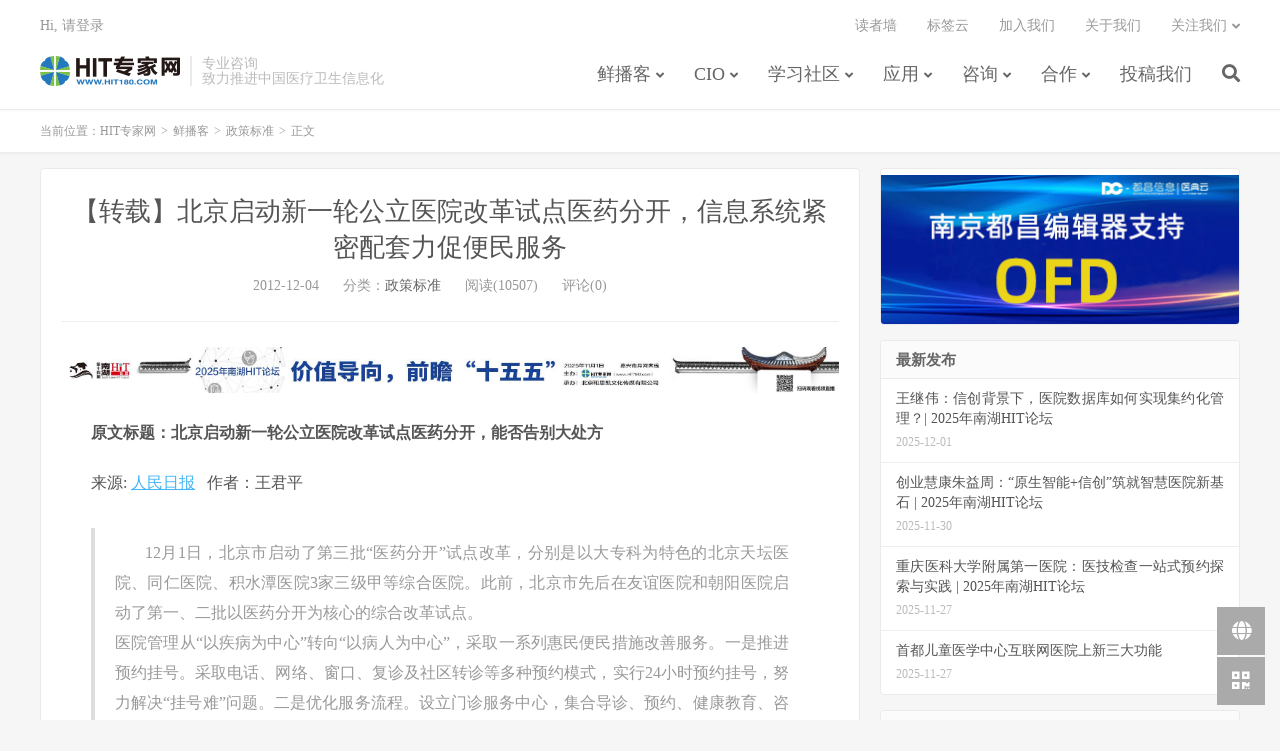

--- FILE ---
content_type: text/html; charset=UTF-8
request_url: https://www.hit180.com/3816.html
body_size: 16822
content:
<!DOCTYPE HTML>
<html>
<head>
<meta charset="UTF-8">
<link rel="dns-prefetch" href="//apps.bdimg.com">
<meta http-equiv="X-UA-Compatible" content="IE=11,IE=10,IE=9,IE=8">
<meta name="viewport" content="width=device-width, initial-scale=1.0, user-scalable=0, minimum-scale=1.0, maximum-scale=1.0">
<meta name="apple-mobile-web-app-title" content="HIT专家网">
<meta http-equiv="Cache-Control" content="no-siteapp">
<title>【转载】北京启动新一轮公立医院改革试点医药分开，信息系统紧密配套力促便民服务-HIT专家网</title>
<meta name='robots' content='max-image-preview:large' />
<link rel='dns-prefetch' href='//s.w.org' />
<link rel='stylesheet' id='wp-block-library-css'  href='https://www.hit180.com/wp-includes/css/dist/block-library/style.min.css?ver=5.9.12' type='text/css' media='all' />
<style id='global-styles-inline-css' type='text/css'>
body{--wp--preset--color--black: #000000;--wp--preset--color--cyan-bluish-gray: #abb8c3;--wp--preset--color--white: #ffffff;--wp--preset--color--pale-pink: #f78da7;--wp--preset--color--vivid-red: #cf2e2e;--wp--preset--color--luminous-vivid-orange: #ff6900;--wp--preset--color--luminous-vivid-amber: #fcb900;--wp--preset--color--light-green-cyan: #7bdcb5;--wp--preset--color--vivid-green-cyan: #00d084;--wp--preset--color--pale-cyan-blue: #8ed1fc;--wp--preset--color--vivid-cyan-blue: #0693e3;--wp--preset--color--vivid-purple: #9b51e0;--wp--preset--gradient--vivid-cyan-blue-to-vivid-purple: linear-gradient(135deg,rgba(6,147,227,1) 0%,rgb(155,81,224) 100%);--wp--preset--gradient--light-green-cyan-to-vivid-green-cyan: linear-gradient(135deg,rgb(122,220,180) 0%,rgb(0,208,130) 100%);--wp--preset--gradient--luminous-vivid-amber-to-luminous-vivid-orange: linear-gradient(135deg,rgba(252,185,0,1) 0%,rgba(255,105,0,1) 100%);--wp--preset--gradient--luminous-vivid-orange-to-vivid-red: linear-gradient(135deg,rgba(255,105,0,1) 0%,rgb(207,46,46) 100%);--wp--preset--gradient--very-light-gray-to-cyan-bluish-gray: linear-gradient(135deg,rgb(238,238,238) 0%,rgb(169,184,195) 100%);--wp--preset--gradient--cool-to-warm-spectrum: linear-gradient(135deg,rgb(74,234,220) 0%,rgb(151,120,209) 20%,rgb(207,42,186) 40%,rgb(238,44,130) 60%,rgb(251,105,98) 80%,rgb(254,248,76) 100%);--wp--preset--gradient--blush-light-purple: linear-gradient(135deg,rgb(255,206,236) 0%,rgb(152,150,240) 100%);--wp--preset--gradient--blush-bordeaux: linear-gradient(135deg,rgb(254,205,165) 0%,rgb(254,45,45) 50%,rgb(107,0,62) 100%);--wp--preset--gradient--luminous-dusk: linear-gradient(135deg,rgb(255,203,112) 0%,rgb(199,81,192) 50%,rgb(65,88,208) 100%);--wp--preset--gradient--pale-ocean: linear-gradient(135deg,rgb(255,245,203) 0%,rgb(182,227,212) 50%,rgb(51,167,181) 100%);--wp--preset--gradient--electric-grass: linear-gradient(135deg,rgb(202,248,128) 0%,rgb(113,206,126) 100%);--wp--preset--gradient--midnight: linear-gradient(135deg,rgb(2,3,129) 0%,rgb(40,116,252) 100%);--wp--preset--duotone--dark-grayscale: url('#wp-duotone-dark-grayscale');--wp--preset--duotone--grayscale: url('#wp-duotone-grayscale');--wp--preset--duotone--purple-yellow: url('#wp-duotone-purple-yellow');--wp--preset--duotone--blue-red: url('#wp-duotone-blue-red');--wp--preset--duotone--midnight: url('#wp-duotone-midnight');--wp--preset--duotone--magenta-yellow: url('#wp-duotone-magenta-yellow');--wp--preset--duotone--purple-green: url('#wp-duotone-purple-green');--wp--preset--duotone--blue-orange: url('#wp-duotone-blue-orange');--wp--preset--font-size--small: 13px;--wp--preset--font-size--medium: 20px;--wp--preset--font-size--large: 36px;--wp--preset--font-size--x-large: 42px;}.has-black-color{color: var(--wp--preset--color--black) !important;}.has-cyan-bluish-gray-color{color: var(--wp--preset--color--cyan-bluish-gray) !important;}.has-white-color{color: var(--wp--preset--color--white) !important;}.has-pale-pink-color{color: var(--wp--preset--color--pale-pink) !important;}.has-vivid-red-color{color: var(--wp--preset--color--vivid-red) !important;}.has-luminous-vivid-orange-color{color: var(--wp--preset--color--luminous-vivid-orange) !important;}.has-luminous-vivid-amber-color{color: var(--wp--preset--color--luminous-vivid-amber) !important;}.has-light-green-cyan-color{color: var(--wp--preset--color--light-green-cyan) !important;}.has-vivid-green-cyan-color{color: var(--wp--preset--color--vivid-green-cyan) !important;}.has-pale-cyan-blue-color{color: var(--wp--preset--color--pale-cyan-blue) !important;}.has-vivid-cyan-blue-color{color: var(--wp--preset--color--vivid-cyan-blue) !important;}.has-vivid-purple-color{color: var(--wp--preset--color--vivid-purple) !important;}.has-black-background-color{background-color: var(--wp--preset--color--black) !important;}.has-cyan-bluish-gray-background-color{background-color: var(--wp--preset--color--cyan-bluish-gray) !important;}.has-white-background-color{background-color: var(--wp--preset--color--white) !important;}.has-pale-pink-background-color{background-color: var(--wp--preset--color--pale-pink) !important;}.has-vivid-red-background-color{background-color: var(--wp--preset--color--vivid-red) !important;}.has-luminous-vivid-orange-background-color{background-color: var(--wp--preset--color--luminous-vivid-orange) !important;}.has-luminous-vivid-amber-background-color{background-color: var(--wp--preset--color--luminous-vivid-amber) !important;}.has-light-green-cyan-background-color{background-color: var(--wp--preset--color--light-green-cyan) !important;}.has-vivid-green-cyan-background-color{background-color: var(--wp--preset--color--vivid-green-cyan) !important;}.has-pale-cyan-blue-background-color{background-color: var(--wp--preset--color--pale-cyan-blue) !important;}.has-vivid-cyan-blue-background-color{background-color: var(--wp--preset--color--vivid-cyan-blue) !important;}.has-vivid-purple-background-color{background-color: var(--wp--preset--color--vivid-purple) !important;}.has-black-border-color{border-color: var(--wp--preset--color--black) !important;}.has-cyan-bluish-gray-border-color{border-color: var(--wp--preset--color--cyan-bluish-gray) !important;}.has-white-border-color{border-color: var(--wp--preset--color--white) !important;}.has-pale-pink-border-color{border-color: var(--wp--preset--color--pale-pink) !important;}.has-vivid-red-border-color{border-color: var(--wp--preset--color--vivid-red) !important;}.has-luminous-vivid-orange-border-color{border-color: var(--wp--preset--color--luminous-vivid-orange) !important;}.has-luminous-vivid-amber-border-color{border-color: var(--wp--preset--color--luminous-vivid-amber) !important;}.has-light-green-cyan-border-color{border-color: var(--wp--preset--color--light-green-cyan) !important;}.has-vivid-green-cyan-border-color{border-color: var(--wp--preset--color--vivid-green-cyan) !important;}.has-pale-cyan-blue-border-color{border-color: var(--wp--preset--color--pale-cyan-blue) !important;}.has-vivid-cyan-blue-border-color{border-color: var(--wp--preset--color--vivid-cyan-blue) !important;}.has-vivid-purple-border-color{border-color: var(--wp--preset--color--vivid-purple) !important;}.has-vivid-cyan-blue-to-vivid-purple-gradient-background{background: var(--wp--preset--gradient--vivid-cyan-blue-to-vivid-purple) !important;}.has-light-green-cyan-to-vivid-green-cyan-gradient-background{background: var(--wp--preset--gradient--light-green-cyan-to-vivid-green-cyan) !important;}.has-luminous-vivid-amber-to-luminous-vivid-orange-gradient-background{background: var(--wp--preset--gradient--luminous-vivid-amber-to-luminous-vivid-orange) !important;}.has-luminous-vivid-orange-to-vivid-red-gradient-background{background: var(--wp--preset--gradient--luminous-vivid-orange-to-vivid-red) !important;}.has-very-light-gray-to-cyan-bluish-gray-gradient-background{background: var(--wp--preset--gradient--very-light-gray-to-cyan-bluish-gray) !important;}.has-cool-to-warm-spectrum-gradient-background{background: var(--wp--preset--gradient--cool-to-warm-spectrum) !important;}.has-blush-light-purple-gradient-background{background: var(--wp--preset--gradient--blush-light-purple) !important;}.has-blush-bordeaux-gradient-background{background: var(--wp--preset--gradient--blush-bordeaux) !important;}.has-luminous-dusk-gradient-background{background: var(--wp--preset--gradient--luminous-dusk) !important;}.has-pale-ocean-gradient-background{background: var(--wp--preset--gradient--pale-ocean) !important;}.has-electric-grass-gradient-background{background: var(--wp--preset--gradient--electric-grass) !important;}.has-midnight-gradient-background{background: var(--wp--preset--gradient--midnight) !important;}.has-small-font-size{font-size: var(--wp--preset--font-size--small) !important;}.has-medium-font-size{font-size: var(--wp--preset--font-size--medium) !important;}.has-large-font-size{font-size: var(--wp--preset--font-size--large) !important;}.has-x-large-font-size{font-size: var(--wp--preset--font-size--x-large) !important;}
</style>
<link rel='stylesheet' id='ivory-search-styles-css'  href='https://www.hit180.com/wp-content/plugins/add-search-to-menu/public/css/ivory-search.min.css?ver=5.4.5' type='text/css' media='all' />
<link rel='stylesheet' id='_bootstrap-css'  href='https://www.hit180.com/wp-content/themes/dux/css/bootstrap.min.css?ver=6.7' type='text/css' media='all' />
<link rel='stylesheet' id='_fontawesome-css'  href='https://www.hit180.com/wp-content/themes/dux/css/font-awesome.min.css?ver=6.7' type='text/css' media='all' />
<link rel='stylesheet' id='_main-css'  href='https://www.hit180.com/wp-content/themes/dux/css/main.css?ver=6.7' type='text/css' media='all' />
<script type='text/javascript' src='https://www.hit180.com/wp-content/themes/dux/js/libs/jquery.min.js?ver=6.7' id='jquery-js'></script>
<link rel="https://api.w.org/" href="https://www.hit180.com/wp-json/" /><link rel="alternate" type="application/json" href="https://www.hit180.com/wp-json/wp/v2/posts/3816" /><link rel="canonical" href="https://www.hit180.com/3816.html" />
<link rel="alternate" type="application/json+oembed" href="https://www.hit180.com/wp-json/oembed/1.0/embed?url=https%3A%2F%2Fwww.hit180.com%2F3816.html" />
<link rel="alternate" type="text/xml+oembed" href="https://www.hit180.com/wp-json/oembed/1.0/embed?url=https%3A%2F%2Fwww.hit180.com%2F3816.html&#038;format=xml" />
<meta name="keywords" content="北京市, 医药分开, 友谊医院, 同仁医院, 天坛医院, 朝阳医院, 积水潭医院, 政策标准">
<meta name="description" content="12月1日，北京市启动了第三批“医药分开”试点改革，分别是以大专科为特色的北京天坛医院、同仁医院、积水潭医院3家三级甲等综合医院。此前，北京市先后在友谊医院和朝阳医院启动了第一、二批以医药分开为核心的综合改革试点。 医院管理从“以疾病为中心”转向“以病人为中心”，采取一系列惠民便民措施改善服务。一是推进预约挂号。采取电话、网络、窗口、复诊及社区转诊等多种预约模式，实行24小时预约挂号，努力解决“挂">
<link rel="icon" href="https://alicdn.hit180.com/wp-content/uploads/2019/06/weibologo-150x150.jpg" sizes="32x32" />
<link rel="icon" href="https://alicdn.hit180.com/wp-content/uploads/2019/06/weibologo.jpg" sizes="192x192" />
<link rel="apple-touch-icon" href="https://alicdn.hit180.com/wp-content/uploads/2019/06/weibologo.jpg" />
<meta name="msapplication-TileImage" content="https://alicdn.hit180.com/wp-content/uploads/2019/06/weibologo.jpg" />
<link rel="shortcut icon" href="https://www.hit180.com/favicon.ico">
<!--[if lt IE 9]><script src="https://www.hit180.com/wp-content/themes/dux/js/libs/html5.min.js"></script><![endif]-->
</head>
<body class="post-template-default single single-post postid-3816 single-format-standard nav_fixed m-excerpt-cat m-excerpt-time p_indent comment-open site-layout-2 text-justify-on m-sidebar m-user-on dux">
<header class="header">
	<div class="container">
		<div class="logo"><a href="https://www.hit180.com" title="HIT专家网-专注医疗信息化市场咨询服务"><img src="https://www.hit180.com/wp-content/uploads/2019/07/HIT专家网-新网站.png" alt="HIT专家网-专注医疗信息化市场咨询服务">HIT专家网</a></div>		<div class="brand">专业咨询<br>致力推进中国医疗卫生信息化</div>		<ul class="site-nav site-navbar">
			<li id="menu-item-102" class="menu-item menu-item-type-taxonomy menu-item-object-category current-post-ancestor menu-item-has-children menu-item-102"><a href="https://www.hit180.com/category/broadcast">鲜播客</a>
<ul class="sub-menu">
	<li id="menu-item-10" class="menu-item menu-item-type-taxonomy menu-item-object-category menu-item-10"><a href="https://www.hit180.com/category/broadcast/itnews">信息化时讯</a></li>
	<li id="menu-item-13" class="menu-item menu-item-type-taxonomy menu-item-object-category current-post-ancestor current-menu-parent current-post-parent menu-item-13"><a href="https://www.hit180.com/category/broadcast/standard">政策标准</a></li>
	<li id="menu-item-13633" class="menu-item menu-item-type-taxonomy menu-item-object-category menu-item-13633"><a href="https://www.hit180.com/category/broadcast/international-hit-dynamic">国际动态</a></li>
	<li id="menu-item-12" class="menu-item menu-item-type-taxonomy menu-item-object-category menu-item-12"><a href="https://www.hit180.com/category/broadcast/technology">技术产业</a></li>
	<li id="menu-item-7533" class="menu-item menu-item-type-taxonomy menu-item-object-category menu-item-7533"><a href="https://www.hit180.com/category/broadcast/summit">会议预告</a></li>
</ul>
</li>
<li id="menu-item-107" class="menu-item menu-item-type-taxonomy menu-item-object-category menu-item-has-children menu-item-107"><a href="https://www.hit180.com/category/cio">CIO</a>
<ul class="sub-menu">
	<li id="menu-item-17" class="menu-item menu-item-type-taxonomy menu-item-object-category menu-item-17"><a href="https://www.hit180.com/category/cio/management">管理视野</a></li>
	<li id="menu-item-18" class="menu-item menu-item-type-taxonomy menu-item-object-category menu-item-18"><a href="https://www.hit180.com/category/cio/career">职业生涯</a></li>
	<li id="menu-item-760" class="menu-item menu-item-type-taxonomy menu-item-object-category menu-item-760"><a href="https://www.hit180.com/category/cio/column">专栏</a></li>
</ul>
</li>
<li id="menu-item-7463" class="menu-item menu-item-type-taxonomy menu-item-object-category menu-item-has-children menu-item-7463"><a href="https://www.hit180.com/category/shequn">学习社区</a>
<ul class="sub-menu">
	<li id="menu-item-44532" class="menu-item menu-item-type-taxonomy menu-item-object-category menu-item-44532"><a href="https://www.hit180.com/category/shequn/conference">视频课堂</a></li>
	<li id="menu-item-8550" class="menu-item menu-item-type-taxonomy menu-item-object-category menu-item-8550"><a href="https://www.hit180.com/category/shequn/kejian">在线课件</a></li>
	<li id="menu-item-7464" class="menu-item menu-item-type-taxonomy menu-item-object-category menu-item-7464"><a href="https://www.hit180.com/category/shequn/blog">社区新帖</a></li>
	<li id="menu-item-7465" class="menu-item menu-item-type-taxonomy menu-item-object-category menu-item-7465"><a href="https://www.hit180.com/category/shequn/rencai">业界招聘</a></li>
	<li id="menu-item-21" class="menu-item menu-item-type-custom menu-item-object-custom menu-item-21"><a href="http://www.hit180.com/hit/qqquan.html">QQ群</a></li>
</ul>
</li>
<li id="menu-item-109" class="menu-item menu-item-type-taxonomy menu-item-object-category menu-item-has-children menu-item-109"><a href="https://www.hit180.com/category/application">应用</a>
<ul class="sub-menu">
	<li id="menu-item-1073" class="menu-item menu-item-type-taxonomy menu-item-object-category menu-item-1073"><a href="https://www.hit180.com/category/application/casestudy">案例研究</a></li>
	<li id="menu-item-1072" class="menu-item menu-item-type-taxonomy menu-item-object-category menu-item-1072"><a href="https://www.hit180.com/category/application/solution">应用方案</a></li>
	<li id="menu-item-14992" class="menu-item menu-item-type-custom menu-item-object-custom menu-item-14992"><a href="http://www.hit180.com/activities">专题</a></li>
</ul>
</li>
<li id="menu-item-1607" class="menu-item menu-item-type-taxonomy menu-item-object-category menu-item-has-children menu-item-1607"><a href="https://www.hit180.com/category/advisory">咨询</a>
<ul class="sub-menu">
	<li id="menu-item-7474" class="menu-item menu-item-type-taxonomy menu-item-object-category menu-item-7474"><a href="https://www.hit180.com/category/advisory/researchreport">研究报告</a></li>
	<li id="menu-item-7473" class="menu-item menu-item-type-taxonomy menu-item-object-category menu-item-7473"><a href="https://www.hit180.com/category/advisory/onlineresearch">在线调查</a></li>
	<li id="menu-item-1608" class="menu-item menu-item-type-taxonomy menu-item-object-category menu-item-1608"><a href="https://www.hit180.com/category/advisory/history">HIT大历史</a></li>
</ul>
</li>
<li id="menu-item-8" class="menu-item menu-item-type-custom menu-item-object-custom menu-item-has-children menu-item-8"><a href="#">合作</a>
<ul class="sub-menu">
	<li id="menu-item-25" class="menu-item menu-item-type-post_type menu-item-object-page menu-item-25"><a href="https://www.hit180.com/about">关于我们</a></li>
	<li id="menu-item-112" class="menu-item menu-item-type-post_type menu-item-object-page menu-item-112"><a href="https://www.hit180.com/%e5%85%b6%e4%bb%96%e5%90%88%e4%bd%9c">内容合作</a></li>
</ul>
</li>
<li id="menu-item-230" class="menu-item menu-item-type-post_type menu-item-object-page menu-item-230"><a href="https://www.hit180.com/%e5%9c%a8%e7%ba%bf%e6%8a%95%e7%a8%bf">投稿我们</a></li>
							<li class="navto-search"><a href="javascript:;" class="search-show active"><i class="fa fa-search"></i></a></li>
					</ul>
				<div class="topbar">
			<ul class="site-nav topmenu">
				<li id="menu-item-36913" class="menu-item menu-item-type-post_type menu-item-object-page menu-item-36913"><a href="https://www.hit180.com/readers">读者墙</a></li>
<li id="menu-item-36915" class="menu-item menu-item-type-post_type menu-item-object-page menu-item-36915"><a href="https://www.hit180.com/%e6%a0%87%e7%ad%be%e4%ba%91">标签云</a></li>
<li id="menu-item-36914" class="menu-item menu-item-type-post_type menu-item-object-page menu-item-36914"><a href="https://www.hit180.com/allpolls">加入我们</a></li>
<li id="menu-item-36916" class="menu-item menu-item-type-post_type menu-item-object-page menu-item-36916"><a href="https://www.hit180.com/about">关于我们</a></li>
								<li class="menusns menu-item-has-children">
					<a href="javascript:;">关注我们</a>
					<ul class="sub-menu">
						<li><a class="sns-wechat" href="javascript:;" title="微信订阅" data-src="https://www.hit180.com/wp-content/uploads/2014/02/HITweixinhao.jpg">微信订阅</a></li>											</ul>
				</li>
							</ul>
											<a rel="nofollow" href="javascript:;" class="signin-loader">Hi, 请登录</a>
			<!--	&nbsp; &nbsp; <a rel="nofollow" href="javascript:;" class="signup-loader">我要注册</a>
				&nbsp; &nbsp; <a rel="nofollow" href="https://www.hit180.com/%e6%89%be%e5%9b%9e%e5%af%86%e7%a0%81">找回密码</a> -->
                    
					</div>
							<i class="fa fa-bars m-icon-nav"></i>
											<a rel="nofollow" href="javascript:;" class="signin-loader m-icon-user"><i class="fa fa-user"></i></a>
						</div>
</header>
<div class="site-search">
	<div class="container">
		<form method="get" class="site-search-form" action="https://www.hit180.com/" ><input class="search-input" name="s" type="text" placeholder="输入关键字" value=""><button class="search-btn" type="submit"><i class="fa fa-search"></i></button></form>	</div>
</div>
	<div class="breadcrumbs">
		<div class="container">当前位置：<a href="https://www.hit180.com">HIT专家网</a> <small>></small> <a href="https://www.hit180.com/category/broadcast">鲜播客</a> <small>></small> <a href="https://www.hit180.com/category/broadcast/standard">政策标准</a> <small>></small> 正文</div>
	</div>
<section class="container">
	<div class="content-wrap">
	<div class="content">
				<header class="article-header">

			<!--  文章页面的最顶部的广告 -->
			<!--  文章页面的最顶部的广告 -->
			<!--  文章页面的最顶部的广告 -->
			<!--  文章页面的最顶部的广告 -->
			<!--  文章页面的最顶部的广告 -->
	       <!-- <a href="https://www.hit180.com/hit/nanhu2019/" target="_blank">
                    <img src="https://www.hit180.com/hit/assets/img/nanhu_forum_2019.jpg">
            </a>  -->


			<h1 class="article-title"><a href="https://www.hit180.com/3816.html">【转载】北京启动新一轮公立医院改革试点医药分开，信息系统紧密配套力促便民服务</a></h1>
			<div class="article-meta">
				<span class="item">2012-12-04</span>
												<span class="item">分类：<a href="https://www.hit180.com/category/broadcast/standard" rel="category tag">政策标准</a></span>
				<span class="item post-views">阅读(10507)</span>				<span class="item">评论(0)</span>				<span class="item"></span>
			</div>
		</header>
		<article class="article-content">
			<div class="orbui orbui-post orbui-post-01"><a href="https://www.hit180.com/75804.html" target="_blank"><img src="https://hit180bucket02.oss-cn-beijing.aliyuncs.com/files/hit/images/nanhu2025_1.jpg"></a></div>						<p align="left"><strong>原文标题：北京启动新一轮公立医院改革试点医药分开，能否告别大处方</strong></p>
<p align="left">来源: <a href="http://paper.people.com.cn/rmrb/html/2012-12/04/nw.D110000renmrb_20121204_3-13.htm?div=-1" target="_blank">人民日报</a>   作者：王君平</p>
<blockquote><p>12月1日，北京市启动了第三批“医药分开”试点改革，分别是以大专科为特色的北京天坛医院、同仁医院、积水潭医院3家三级甲等综合医院。此前，北京市先后在友谊医院和朝阳医院启动了第一、二批以医药分开为核心的综合改革试点。<br />
医院管理从“以疾病为中心”转向“以病人为中心”，采取一系列惠民便民措施改善服务。一是推进预约挂号。采取电话、网络、窗口、复诊及社区转诊等多种预约模式，实行24小时预约挂号，努力解决“挂号难”问题。二是优化服务流程。设立门诊服务中心，集合导诊、预约、健康教育、咨询等功能；推行收费、取药一站式服务，实现检验结果自助打印、出院患者床边结算，缩短排队等候时间。三是推行全程主诊医师负责制。按照疾病分组或医疗技术，将科室医生分为若干团队，提供从门诊、住院到康复的全过程服务，确保诊疗的连贯性。</p></blockquote>
<p>【新闻背景】</p>
<p style="text-align: center;"><a href="https://alicdn.hit180.com/wp-content/uploads/2012/12/20121204-zizhuguahao.jpg"><img class="aligncenter  wp-image-3819" title="北京市顺义区医院挂号大厅" src="https://alicdn.hit180.com/wp-content/uploads/2012/12/20121204-zizhuguahao-1024x548.jpg" alt="" width="614" height="329" srcset="https://alicdn.hit180.com/wp-content/uploads/2012/12/20121204-zizhuguahao-1024x548.jpg 1024w, https://alicdn.hit180.com/wp-content/uploads/2012/12/20121204-zizhuguahao-300x160.jpg 300w, https://alicdn.hit180.com/wp-content/uploads/2012/12/20121204-zizhuguahao.jpg 1034w" sizes="(max-width: 614px) 100vw, 614px" /></a></p>
<p style="text-align: left;">12月1日，北京市启动了第三批“医药分开”试点改革，分别是以大专科为特色的北京天坛医院、同仁医院、积水潭医院3家三级甲等综合医院。此前，北京市先后在友谊医院和朝阳医院启动了第一、二批以医药分开为核心的综合改革试点。</p>
<p>“医药分开”改革实行取消15%药品加成、挂号费和诊疗费，全部药品进价销售。同时设置医事服务费，实行分级定价。普通门诊、副主任医师、主任医师、知名专家门诊的医事服务费标准分别确定为42元、60元、80元、100元。门诊医事服务费由北京医保定额报销40元。取消药品加成，实行医药分开，患者负担能否减轻？能否彻底斩断“以药养医”？医院能否提供优质服务？</p>
<p>【核心观点】</p>
<p>观点一</p>
<p>门诊药占比、次均费用、次均药费和住院患者例均费用均有不同程度下降，次均药费下降17%左右，患者负担减轻。</p>
<p>观点二</p>
<p>“大处方”的判定须经过严格的专家组评审，不会单纯以价格作为评判标准，仍是以客观病情为主要判断依据。</p>
<p>观点三</p>
<p>医院管理从“以疾病为中心”转向“以病人为中心”，推进预约挂号，优化服务流程，推行全程主诊医师负责制。</p>
<p>一 问 能不能减轻患者负担</p>
<p>记者：截至目前，北京已有5家三甲医院开始“医药分开”改革。医药分开，患者的负担能否减轻？</p>
<p>北京市医管局局长封国生：友谊医院和朝阳医院启动“医药分开”试点以来，两家医院的门诊药占比、次均费用、次均药费和住院患者例均费用等指标均得到了不同程度的下降，次均药费下降17%左右，患者用药负担减轻。问卷调查显示：85%以上患者能接受医事服务费的价格，82%以上的患者对医生的服务能力满意，并认为看病沟通时间比以前长了。此次改革的三家试点医院，进一步验证医药分开改革路径是否正确，在更大范围内评估医药分开的政策效果和可推广性。</p>
<p>记者：天坛、同仁、积水潭三家医院，均是专科优势突出的综合医院，患者就诊以手术为主，费用中药费占比偏低。取消药品加成后，“大处方”少了，“大检查”高值耗材会不会增多？</p>
<p>北京医改办主任韩晓芳：“医药分开”并不是孤立的改革举措，实施价格、医保、财政、编制等政策联动综合改革，形成了有力的控费机制，形成了改革合力。北京市对“医药分开”试点医院设置的监测指标，不仅包括药占比下降，还要考核门诊医保患者次均医疗费用和住院患者例均费用等指标。目前，三家医院都启动了异常严格的临床用药监控、高值耗材使用评估以及大型检查奖惩措施。</p>
<p>天坛医院院长王晨：医药分开取消了医院的药品加成，药品销售多少已与医院的收益无关，因此医院将不再关注如何多卖药，而是更加关注如何看好病，有利于促进合理用药。</p>
<p>同仁医院院长伍冀湘：目前，同仁药占比为38%左右，进一步控制“难度高”，还须通过加强处方监控，严控不必要的检查、耗材，推行日间手术等综合措施，降低患者总的费用负担。</p>
<p>积水潭医院副院长蒋协远：合理大型检查纳入科室医疗绩效考核及执业医师考核指标。各临床科主任为本科室合理大型检查的第一责任人，并负责对本科室合理大型检查实施管理职责，负有管理责任。医院加强高值耗材引进管理，由专业委员会讨论通过报办公会讨论决定后，方可在临床使用；整顿目前高值耗材品种及品牌，组织专家组对目前使用高值耗材进行论证，减少相同品种耗材，规范耗材使用。</p>
<p>二 问 能不能破除以药养医</p>
<p>记者：医药分开，能否调动医生的积极性？</p>
<p>封国生：第三批试点医院将通过建立新型绩效考核机制，充分体现以服务质量、服务效率和患者满意度为核心的公益性目标，同时体现医务人员的劳动价值。逐步实现按劳取酬、优劳优得的目的，调动医务人员、充分挖掘医务人员潜能。这些体制机制方面创新将为医药分开推进提供可持续性保障，确保医药分开推进工作取得实实在在的成效。</p>
<p>韩晓芳：友谊医院和朝阳医院“医药分开”改革效果比预想的好。如果天坛、同仁和积水潭医院试点顺利，明年会继续扩大医药分开改革范围。试点就是要试错，通过实验看政策有没有什么问题，为全市推广改革制定方案做准备。明年将适时全面推行“医药分开”改革，央属医院也在积极研究推进加入试点。</p>
<p>记者：为了严惩大处方行为、规范合理用药，三家试点医院都明确，经点评发现不合理用药行为问题严重的医生，将被取消处方权。实施医药分开，能否杜绝大处方？</p>
<p>王晨：天坛医院已成立了一支20人的临床药师及科室临床医师队伍，对院内处方和医嘱合理用药进行审核、点评与公示，将结合门诊病历判断该处方是否合理。对于价格贵或者经药管会与药物治疗学委员会确定的重点监控品种，实施重点监控。医院规定，西医科室不得跨科室开药，中医科室不得开西药和注射剂。</p>
<p>伍冀湘：医院将对每天金额大于400元、所有抗菌药物处方及全院用药金额排名前10位的医师处方进行点评，由专家组进行专项点评，对不合格处方进行处罚。每月则对销售金额、销售数量排序前20位的药品进行动态监控及超长预警。</p>
<p>蒋协远：“大处方”的判定须经过严格的专家组评审，不会单纯以价格作为评判标准，仍是以客观病情为主要判断依据。如果病人确实需要，医师开出远高于400元的药也是符合规范。试点阶段，每日将随机选取1/3的处方单进行抽查。如果违规，第一次按该处方金额的数目乘以2对医师进行扣罚，第二次在扣罚处方金额两倍的基础上，再扣罚医师半个月奖金，第三次在扣罚处方金额两倍的基础上，再扣罚医师整月奖金，如果当事医师第四次出现高于400元的违规处方，不仅扣罚，还将收回该医师一年的处方权。</p>
<p>三 问 能不能改进医院服务</p>
<p>记者：实行医药分开，取消延续多年的3元、5元、7元、14元挂号费和诊疗费。增设医事服务费，医院能否提供优质服务？</p>
<p>封国生：医院管理从“以疾病为中心”转向“以病人为中心”，采取一系列惠民便民措施改善服务。一是推进预约挂号。采取电话、网络、窗口、复诊及社区转诊等多种预约模式，实行24小时预约挂号，努力解决“挂号难”问题。二是优化服务流程。设立门诊服务中心，集合导诊、预约、健康教育、咨询等功能；推行收费、取药一站式服务，实现检验结果自助打印、出院患者床边结算，缩短排队等候时间。三是推行全程主诊医师负责制。按照疾病分组或医疗技术，将科室医生分为若干团队，提供从门诊、住院到康复的全过程服务，确保诊疗的连贯性。</p>
<p>记者：实行医药分开，医院采取哪些便民惠民措施？</p>
<p>王晨：天坛医院将挂号处和门诊收费处进行整合，实现挂号收费通柜，使患者可以在一个窗口完成挂号、交费，减少排队时间，方便患者就医。医院采取了普通号不限号的举措，医院一楼至四楼都开放挂号窗口，门诊、急诊挂号收费窗口最多可达20多个。医院在门诊大厅放置了一台安全用药咨询打印机，患者只需要输入药品名称，就可以打印简介明了的用药重点说明。医院推行门诊电子病历，规范医疗行为。在此基础上，神经内科还开具健康教育处方，为患者提供有针对性的健康指导。</p>
<p>伍冀湘：医药分开试点启动后，眼科普通号由原来的每日500个号增加到700个，专家号增加20%。眼科中心将夜间门诊常态化。从本月3日起，耳鼻咽喉头颈外科也将开放晚间门诊。医院建立三区一体化门诊服务，为患者提供一站式服务，将继续实行分时就诊，避免大量患者高峰期集中取号或候诊。</p>
<p>蒋协远：积水潭医院采取重点科室普通号源不限号措施，增加重点科室出诊医师数量，增加专家出诊人次，非重点科室普通号的号源投放量增加10%。医院已将号源的95%投入预约挂号系统。医院完善退费、补方等服务流程，提供人性化服务。医院还为新街口、回龙观社区服务中心和社区卫生站提供预约专家门诊。</p>
		</article>
				<div class="orbui-post-footer"><b>AD：</b><strong>【在线报名】</strong><a target="_blank" href="https://www.hit180.com/74123.html">2026年医院CIO能力培训班火热招生中</a></div>		            <div class="post-actions">
            	<a href="javascript:;" etap="like" class="post-like action action-like" data-pid="3816"><i class="fa fa-thumbs-o-up"></i>赞(<span>0</span>)</a>            	            	            </div>
        

        <!--  changed by chenqiu    Moved from bottom -->
        <div class="title" id="comments">
	<h3>评论 <small>抢沙发</small></h3>
</div>
<div id="respond" class="no_webshot">
		<div class="comment-signarea">
		<h3 class="text-muted">评论前必须登录！</h3>
		<p>
			<a rel="nofollow" href="javascript:;" class="btn btn-primary signin-loader">立即登录</a> &nbsp; 
			<a rel="nofollow" href="javascript:;" class="btn btn-default signup-loader">注册</a>
		</p>
	</div>
	</div>
		<!--  changed by chenqiu    Moved from bottom -->


        <!--  文章评论区下面的广告 -->
		<!--  文章评论区下面的广告 -->
		<!--  文章评论区下面的广告 -->
		<!--  文章评论区下面的广告 -->
	    <a href="https://www.hit180.com/hit/linkingcloud/2019/" target="_blank">
                    <img src="https://www.hit180.com/hit/linkingcloud/2019/2020Banner.jpg">
                </a>
        <p><br/>


		<div class="post-copyright">未经允许不得转载：<a href="https://www.hit180.com">HIT专家网</a> &raquo; <a href="https://www.hit180.com/3816.html">【转载】北京启动新一轮公立医院改革试点医药分开，信息系统紧密配套力促便民服务</a></div>		
					<div class="action-share"><div class="bdsharebuttonbox">
<span>分享到：</span>
<a class="bds_qzone" data-cmd="qzone" title="分享到QQ空间"></a>
<a class="bds_tsina" data-cmd="tsina" title="分享到新浪微博"></a>
<a class="bds_weixin" data-cmd="weixin" title="分享到微信"></a>
<a class="bds_tqq" data-cmd="tqq" title="分享到腾讯微博"></a>
<a class="bds_sqq" data-cmd="sqq" title="分享到QQ好友"></a>
<a class="bds_bdhome" data-cmd="bdhome" title="分享到百度新首页"></a>
<a class="bds_tqf" data-cmd="tqf" title="分享到腾讯朋友"></a>
<a class="bds_youdao" data-cmd="youdao" title="分享到有道云笔记"></a>
<a class="bds_more" data-cmd="more">更多</a> <span>(</span><a class="bds_count" data-cmd="count" title="累计分享0次">0</a><span>)</span>
</div>
<script>
window._bd_share_config = {
    common: {
		"bdText"     : "",
		"bdMini"     : "2",
		"bdMiniList" : false,
		"bdPic"      : "",
		"bdStyle"    : "0",
		"bdSize"     : "24"
    },
    share: [{
        bdCustomStyle: "https://www.hit180.com/wp-content/themes/dux/css/share.css"
    }]
}
with(document)0[(getElementsByTagName("head")[0]||body).appendChild(createElement("script")).src="/static/api/js/share.js?v=89860593.js?cdnversion="+~(-new Date()/36e5)];
</script></div>
		
		<div class="article-tags">标签：<a href="https://www.hit180.com/tag/%e5%8c%97%e4%ba%ac%e5%b8%82" rel="tag">北京市</a><a href="https://www.hit180.com/tag/%e5%8c%bb%e8%8d%af%e5%88%86%e5%bc%80" rel="tag">医药分开</a><a href="https://www.hit180.com/tag/%e5%8f%8b%e8%b0%8a%e5%8c%bb%e9%99%a2" rel="tag">友谊医院</a><a href="https://www.hit180.com/tag/%e5%90%8c%e4%bb%81%e5%8c%bb%e9%99%a2" rel="tag">同仁医院</a><a href="https://www.hit180.com/tag/%e5%a4%a9%e5%9d%9b%e5%8c%bb%e9%99%a2" rel="tag">天坛医院</a><a href="https://www.hit180.com/tag/%e6%9c%9d%e9%98%b3%e5%8c%bb%e9%99%a2" rel="tag">朝阳医院</a><a href="https://www.hit180.com/tag/%e7%a7%af%e6%b0%b4%e6%bd%ad%e5%8c%bb%e9%99%a2" rel="tag">积水潭医院</a></div>
		
		
		            <nav class="article-nav">
                <span class="article-nav-prev">上一篇<br><a href="https://www.hit180.com/3806.html" rel="prev">【HIT博客】指尖上的移动医疗：不同终端设备潜伏应用“天敌”</a></span>
                <span class="article-nav-next">下一篇<br><a href="https://www.hit180.com/3831.html" rel="next">江西省卫生信息学会成立</a></span>
            </nav>
        
				<div class="relates"><div class="title"><h3>相关推荐</h3></div><ul><li><a href="https://www.hit180.com/64860.html">保障核心业务用数需求，新华三为北京朝阳医院开具数据存储“良方”</a></li><li><a href="https://www.hit180.com/63176.html">“谁会中招？”——记一次医院钓鱼邮件安全演练</a></li><li><a href="https://www.hit180.com/55218.html">北京朝阳医院赵前前：医院智能化病历质控体系建设探索</a></li><li><a href="https://www.hit180.com/44123.html">朝阳医院孙立淼：互联网诊疗数据的安全与开放，这并不是个矛盾命题</a></li><li><a href="https://www.hit180.com/36841.html">北京医耗联动综合改革将于6月15日正式实施</a></li><li><a href="https://www.hit180.com/25107.html">北京各医院信息部门紧张备战4月8日医药分开价格大调整</a></li><li><a href="https://www.hit180.com/21510.html">北京天坛医院：如何做到具有法律效力的病案无纸化归档</a></li><li><a href="https://www.hit180.com/6057.html">H3C“大医智成”：创新医院IT基础设施管理</a></li></ul></div>				<!-- moved up.  chenqiu -->
		<!--  php comments_template('', true); -->

	</div>
	</div>
	<div class="sidebar">
<div class="widget widget_ui_orbui"><div class="item"><!--
<a  href="https://www.infortrend.com/cn/solutions/healthcare?hmsr=hit180&hmpl=PACS&hmcu=PACS%E5%AD%98%E5%82%A8&hmkw=%E5%8C%BB%E7%96%97PACS%E5%BD%B1%E5%83%8F%E5%88%86%E6%9E%90%E5%AD%98%E5%82%A8&hmci=" target="_blank">
<img style="margin-top:6px;" src="https://alicdn.hit180.com/files/hit/images/infotrend.jpg"/></a>


<a  href="http://www.shxiaoyun.com.cn/solution/show_solution.php?id=1654" target="_blank">
<img style="margin-top:6px;" src="https://alicdn.hit180.com/files/hit/images/xyinfo01.jpg"/></a>

<a  href="https://www.odinhealth.co.nz/zh/" target="_blank">
<img style="margin-top:6px;" src="https://alicdn.hit180.com/files/hit/images/odin.png"/></a>


<a  href="https://huakangmed.com/" target="_blank">
<img style="margin-top:6px;" src="https://alicdn.hit180.com/files/hit/images/huakangmed.jpg"/></a>


<a  href="https://mkt.advantech.com.cn/activity/ActivityInfo/YoRdaI/rJC4tpI" target="_blank">
<img style="margin-top:6px;" src="https://alicdn.hit180.com/files/hit/images/advantech2023.jpg"/></a>
-->
<!--
<a  href="http://www.hongyangsoft.com/" target="_blank">
<img style="margin-top:6px;" src="https://alicdn.hit180.com/files/hit/images/hongyangsoft1.png"/></a>


<a  href="https://www.ergotron.com/zh-cn/" target="_blank">
<img style="margin-top:6px;" src="https://alicdn.hit180.com/files/hit/images/ergotron.png"/></a>
-->

<a  href="http://www.dcwriter.cn/" target="_blank">
<img style="margin-top:6px;" src="https://alicdn.hit180.com/files/hit/images/dc_writer2025.jpg"/></a>
</div></div><div class="widget widget_ui_posts"><h3>最新发布</h3><ul class="nopic"><li><a target="_blank" href="https://www.hit180.com/76237.html"><span class="text">王继伟：信创背景下，医院数据库如何实现集约化管理？| 2025年南湖HIT论坛</span><span class="muted">2025-12-01</span></a></li>
<li><a target="_blank" href="https://www.hit180.com/76225.html"><span class="text">创业慧康朱益周：“原生智能+信创”筑就智慧医院新基石 | 2025年南湖HIT论坛</span><span class="muted">2025-11-30</span></a></li>
<li><a target="_blank" href="https://www.hit180.com/76202.html"><span class="text">重庆医科大学附属第一医院：医技检查一站式预约探索与实践 | 2025年南湖HIT论坛</span><span class="muted">2025-11-27</span></a></li>
<li><a target="_blank" href="https://www.hit180.com/76191.html"><span class="text">首都儿童医学中心互联网医院上新三大功能</span><span class="muted">2025-11-27</span></a></li>
</ul></div><div class="widget widget_ui_posts"><h3>业界招聘</h3><ul class="nopic"><li><a target="_blank" href="https://www.hit180.com/75441.html"><span class="text">四川省医学科学院·四川省人民医院公开招聘医学信息中心副主任</span><span class="muted">2025-10-17</span></a></li>
<li><a target="_blank" href="https://www.hit180.com/75428.html"><span class="text">北京大学第三医院信息管理与大数据中心招聘</span><span class="muted">2025-10-17</span></a></li>
<li><a target="_blank" href="https://www.hit180.com/72617.html"><span class="text">北京清华长庚医院招聘软件工程师、大数据工程师</span><span class="muted">2025-05-07</span></a></li>
<li><a target="_blank" href="https://www.hit180.com/72433.html"><span class="text">北京大学肿瘤医院招聘合同制工程师、工程师</span><span class="muted">2025-04-25</span></a></li>
</ul></div><div class="widget widget_ui_posts"><h3>社区新帖</h3><ul class="nopic"><li><a target="_blank" href="https://www.hit180.com/67932.html"><span class="text">争鸣 | 医院每部署一个软件服务，信息科是不是都要跟进？（附微调查）</span><span class="muted">2024-06-23</span></a></li>
<li><a target="_blank" href="https://www.hit180.com/67599.html"><span class="text">争鸣 | 电子病历评级，如果医务部门不愿牵头该咋办？</span><span class="muted">2024-05-28</span></a></li>
<li><a target="_blank" href="https://www.hit180.com/67337.html"><span class="text">争鸣 | “AI能否写病历”灵魂三问</span><span class="muted">2024-05-11</span></a></li>
<li><a target="_blank" href="https://www.hit180.com/66627.html"><span class="text">这家医院8年前无奈选择无源光网络，后来怎样了？| HIT专家网微讨论</span><span class="muted">2024-03-25</span></a></li>
</ul></div><div class="widget widget_ui_comments"><h3>最新评论</h3><ul><li><a href="https://www.hit180.com/74120.html#comment-1571" title="读者来稿 | 终结数据“方言”：全院标准数据字典建设的一条可行路径上的评论"> <strong>程序猿儿也疯狂</strong> 4个月前 (07-29)说：<br>是的，这需要院内达成一致，领导层面须支持。</a></li><li><a href="https://www.hit180.com/74174.html#comment-1570" title="读者来稿 | 医院信息人“反躺平”秘籍上的评论"> <strong>18012186858</strong> 4个月前 (07-28)说：<br>非常好，贴合工作实际，有学习借鉴意义。不少年轻人不愿意主动学习，主动思考，主动做事。一是不学习，无能力，二是跟风躺平，做多做少，收入差别不大。</a></li><li><a href="https://www.hit180.com/74120.html#comment-1569" title="读者来稿 | 终结数据“方言”：全院标准数据字典建设的一条可行路径上的评论"> <strong>程序猿儿也疯狂</strong> 4个月前 (07-28)说：<br>是的</a></li><li><a href="https://www.hit180.com/74120.html#comment-1568" title="读者来稿 | 终结数据“方言”：全院标准数据字典建设的一条可行路径上的评论"> <strong>18012186858</strong> 4个月前 (07-25)说：<br>思路很重要，行动更重要</a></li><li><a href="https://www.hit180.com/73377.html#comment-1566" title="微脉十年，创始人谈互联网医疗何以活下来上的评论"> <strong>sun455</strong> 6个月前 (06-08)说：<br>售后服务（治疗，诊疗后有疑问需要咨询医护人员）很好啊，医院应该提供这样的渠道并且不需要收费吧，除非你是土豪，个人觉得，咨询可以有，收费较难接受，利益分配好像也很难合理合规。</a></li></ul></div><div class="widget widget_tag_cloud"><h3>标签云</h3><div class="tagcloud"><a href="https://www.hit180.com/tag/ai" class="tag-cloud-link tag-link-3506 tag-link-position-1" style="font-size: 10.3625pt;" aria-label="AI (118个项目)">AI</a>
<a href="https://www.hit180.com/tag/chima" class="tag-cloud-link tag-link-124 tag-link-position-2" style="font-size: 10.45pt;" aria-label="CHIMA (123个项目)">CHIMA</a>
<a href="https://www.hit180.com/tag/chinc-%e4%b8%ad%e5%8d%8e%e5%8c%bb%e9%99%a2%e4%bf%a1%e6%81%af%e7%bd%91%e7%bb%9c%e5%a4%a7%e4%bc%9a-%e5%8d%ab%e7%94%9f%e9%83%a8%e5%8c%bb%e9%99%a2%e7%ae%a1%e7%90%86%e7%a0%94%e7%a9%b6%e6%89%80-chima" class="tag-cloud-link tag-link-120 tag-link-position-3" style="font-size: 8.7875pt;" aria-label="CHINC (78个项目)">CHINC</a>
<a href="https://www.hit180.com/tag/himss" class="tag-cloud-link tag-link-59 tag-link-position-4" style="font-size: 10.45pt;" aria-label="HIMSS (122个项目)">HIMSS</a>
<a href="https://www.hit180.com/tag/his" class="tag-cloud-link tag-link-119 tag-link-position-5" style="font-size: 9.75pt;" aria-label="HIS (101个项目)">HIS</a>
<a href="https://www.hit180.com/tag/hit" class="tag-cloud-link tag-link-31 tag-link-position-6" style="font-size: 10.975pt;" aria-label="HIT (141个项目)">HIT</a>
<a href="https://www.hit180.com/tag/hit%e4%b8%93%e5%ae%b6%e7%bd%91" class="tag-cloud-link tag-link-161 tag-link-position-7" style="font-size: 11.15pt;" aria-label="HIT专家网 (148个项目)">HIT专家网</a>
<a href="https://www.hit180.com/tag/hit%e5%9f%b9%e8%ae%ad" class="tag-cloud-link tag-link-5687 tag-link-position-8" style="font-size: 10.625pt;" aria-label="HIT培训 (128个项目)">HIT培训</a>
<a href="https://www.hit180.com/tag/hit%e5%9f%b9%e8%ae%ad%e9%97%ae%e7%ad%94" class="tag-cloud-link tag-link-5682 tag-link-position-9" style="font-size: 8.175pt;" aria-label="HIT培训问答 (66个项目)">HIT培训问答</a>
<a href="https://www.hit180.com/tag/intersystems" class="tag-cloud-link tag-link-1567 tag-link-position-10" style="font-size: 9.3125pt;" aria-label="InterSystems (90个项目)">InterSystems</a>
<a href="https://www.hit180.com/tag/%e4%ba%91%e8%ae%a1%e7%ae%97" class="tag-cloud-link tag-link-77 tag-link-position-11" style="font-size: 9.4pt;" aria-label="云计算 (92个项目)">云计算</a>
<a href="https://www.hit180.com/tag/%e4%ba%92%e8%81%94%e4%ba%92%e9%80%9a" class="tag-cloud-link tag-link-44 tag-link-position-12" style="font-size: 9.3125pt;" aria-label="互联互通 (91个项目)">互联互通</a>
<a href="https://www.hit180.com/tag/%e4%ba%92%e8%81%94%e7%bd%91%e5%8c%bb%e7%96%97%e5%81%a5%e5%ba%b7" class="tag-cloud-link tag-link-2578 tag-link-position-13" style="font-size: 10.7125pt;" aria-label="互联网+医疗健康 (130个项目)">互联网+医疗健康</a>
<a href="https://www.hit180.com/tag/%e4%ba%92%e8%81%94%e7%bd%91%e5%8c%bb%e7%96%97" class="tag-cloud-link tag-link-1857 tag-link-position-14" style="font-size: 12.025pt;" aria-label="互联网医疗 (185个项目)">互联网医疗</a>
<a href="https://www.hit180.com/tag/%e4%ba%92%e8%81%94%e7%bd%91%e5%8c%bb%e9%99%a2" class="tag-cloud-link tag-link-1521 tag-link-position-15" style="font-size: 11.7625pt;" aria-label="互联网医院 (172个项目)">互联网医院</a>
<a href="https://www.hit180.com/tag/%e4%ba%ba%e5%b7%a5%e6%99%ba%e8%83%bd" class="tag-cloud-link tag-link-3136 tag-link-position-16" style="font-size: 11.9375pt;" aria-label="人工智能 (180个项目)">人工智能</a>
<a href="https://www.hit180.com/tag/%e4%bb%bb%e8%bf%9e%e4%bb%b2" class="tag-cloud-link tag-link-134 tag-link-position-17" style="font-size: 9.6625pt;" aria-label="任连仲 (100个项目)">任连仲</a>
<a href="https://www.hit180.com/tag/%e4%bf%a1%e6%81%af%e5%ae%89%e5%85%a8" class="tag-cloud-link tag-link-154 tag-link-position-18" style="font-size: 8.7pt;" aria-label="信息安全 (77个项目)">信息安全</a>
<a href="https://www.hit180.com/tag/%e5%88%86%e7%ba%a7%e8%af%8a%e7%96%97" class="tag-cloud-link tag-link-2188 tag-link-position-19" style="font-size: 9.8375pt;" aria-label="分级诊疗 (104个项目)">分级诊疗</a>
<a href="https://www.hit180.com/tag/%e5%8c%bb%e4%bf%9d%e4%bf%a1%e6%81%af%e5%8c%96" class="tag-cloud-link tag-link-4734 tag-link-position-20" style="font-size: 9.225pt;" aria-label="医保信息化 (89个项目)">医保信息化</a>
<a href="https://www.hit180.com/tag/%e5%8c%bb%e5%ad%a6%e4%ba%ba%e5%b7%a5%e6%99%ba%e8%83%bd" class="tag-cloud-link tag-link-3940 tag-link-position-21" style="font-size: 10.45pt;" aria-label="医学人工智能 (121个项目)">医学人工智能</a>
<a href="https://www.hit180.com/tag/%e5%8c%bb%e7%96%97%e4%bf%a1%e5%88%9b" class="tag-cloud-link tag-link-6086 tag-link-position-22" style="font-size: 8.9625pt;" aria-label="医疗信创 (82个项目)">医疗信创</a>
<a href="https://www.hit180.com/tag/%e5%8c%bb%e7%96%97%e4%bf%a1%e6%81%af%e5%8c%96" class="tag-cloud-link tag-link-214 tag-link-position-23" style="font-size: 22pt;" aria-label="医疗信息化 (2,589个项目)">医疗信息化</a>
<a href="https://www.hit180.com/tag/%e5%8c%bb%e7%96%97%e5%a4%a7%e6%95%b0%e6%8d%ae" class="tag-cloud-link tag-link-587 tag-link-position-24" style="font-size: 10.625pt;" aria-label="医疗大数据 (128个项目)">医疗大数据</a>
<a href="https://www.hit180.com/tag/%e5%8c%bb%e9%99%a2cio%e7%8f%ad" class="tag-cloud-link tag-link-5962 tag-link-position-25" style="font-size: 11.5pt;" aria-label="医院CIO班 (163个项目)">医院CIO班</a>
<a href="https://www.hit180.com/tag/%e5%8c%bb%e9%99%a2%e4%bf%a1%e6%81%af%e5%8c%96" class="tag-cloud-link tag-link-304 tag-link-position-26" style="font-size: 21.9125pt;" aria-label="医院信息化 (2,494个项目)">医院信息化</a>
<a href="https://www.hit180.com/tag/%e5%8c%bb%e9%99%a2%e4%bf%a1%e6%81%af%e7%a7%91" class="tag-cloud-link tag-link-887 tag-link-position-27" style="font-size: 8pt;" aria-label="医院信息科 (64个项目)">医院信息科</a>
<a href="https://www.hit180.com/tag/%e5%8c%bb%e9%99%a2%e4%bf%a1%e6%81%af%e7%b3%bb%e7%bb%9f" class="tag-cloud-link tag-link-330 tag-link-position-28" style="font-size: 9.3125pt;" aria-label="医院信息系统 (91个项目)">医院信息系统</a>
<a href="https://www.hit180.com/tag/%e5%8d%97%e6%b9%96hit%e8%ae%ba%e5%9d%9b" class="tag-cloud-link tag-link-2020 tag-link-position-29" style="font-size: 11.675pt;" aria-label="南湖HIT论坛 (169个项目)">南湖HIT论坛</a>
<a href="https://www.hit180.com/tag/%e5%8d%ab%e5%ae%81%e5%81%a5%e5%ba%b7" class="tag-cloud-link tag-link-3035 tag-link-position-30" style="font-size: 8.175pt;" aria-label="卫宁健康 (66个项目)">卫宁健康</a>
<a href="https://www.hit180.com/tag/%e5%a4%a7%e6%95%b0%e6%8d%ae" class="tag-cloud-link tag-link-138 tag-link-position-31" style="font-size: 12.4625pt;" aria-label="大数据 (210个项目)">大数据</a>
<a href="https://www.hit180.com/tag/%e6%8b%9b%e8%81%98" class="tag-cloud-link tag-link-932 tag-link-position-32" style="font-size: 8.175pt;" aria-label="招聘 (66个项目)">招聘</a>
<a href="https://www.hit180.com/tag/%e6%99%ba%e6%85%a7%e5%8c%bb%e7%96%97" class="tag-cloud-link tag-link-82 tag-link-position-33" style="font-size: 9.6625pt;" aria-label="智慧医疗 (99个项目)">智慧医疗</a>
<a href="https://www.hit180.com/tag/%e6%99%ba%e6%85%a7%e5%8c%bb%e9%99%a2" class="tag-cloud-link tag-link-371 tag-link-position-34" style="font-size: 9.925pt;" aria-label="智慧医院 (105个项目)">智慧医院</a>
<a href="https://www.hit180.com/tag/%e7%94%b5%e5%ad%90%e7%97%85%e5%8e%86" class="tag-cloud-link tag-link-19 tag-link-position-35" style="font-size: 11.5pt;" aria-label="电子病历 (161个项目)">电子病历</a>
<a href="https://www.hit180.com/tag/%e7%96%ab%e6%83%85" class="tag-cloud-link tag-link-4832 tag-link-position-36" style="font-size: 9.3125pt;" aria-label="疫情 (91个项目)">疫情</a>
<a href="https://www.hit180.com/tag/%e7%a7%bb%e5%8a%a8%e5%8c%bb%e7%96%97" class="tag-cloud-link tag-link-21 tag-link-position-37" style="font-size: 11.85pt;" aria-label="移动医疗 (178个项目)">移动医疗</a>
<a href="https://www.hit180.com/tag/%e7%bd%91%e7%bb%9c%e5%ae%89%e5%85%a8" class="tag-cloud-link tag-link-2054 tag-link-position-38" style="font-size: 9.575pt;" aria-label="网络安全 (96个项目)">网络安全</a>
<a href="https://www.hit180.com/tag/%e8%85%be%e8%ae%af" class="tag-cloud-link tag-link-1752 tag-link-position-39" style="font-size: 9.4875pt;" aria-label="腾讯 (94个项目)">腾讯</a>
<a href="https://www.hit180.com/tag/%e8%8b%b1%e7%89%b9%e5%b0%94" class="tag-cloud-link tag-link-92 tag-link-position-40" style="font-size: 9.575pt;" aria-label="英特尔 (96个项目)">英特尔</a>
<a href="https://www.hit180.com/tag/%e8%96%9b%e4%b8%87%e5%9b%bd" class="tag-cloud-link tag-link-453 tag-link-position-41" style="font-size: 10.975pt;" aria-label="薛万国 (139个项目)">薛万国</a>
<a href="https://www.hit180.com/tag/%e8%bf%9c%e7%a8%8b%e5%8c%bb%e7%96%97" class="tag-cloud-link tag-link-126 tag-link-position-42" style="font-size: 8.2625pt;" aria-label="远程医疗 (68个项目)">远程医疗</a>
<a href="https://www.hit180.com/tag/%e9%83%91%e8%a5%bf%e5%b7%9d" class="tag-cloud-link tag-link-349 tag-link-position-43" style="font-size: 9.1375pt;" aria-label="郑西川 (86个项目)">郑西川</a>
<a href="https://www.hit180.com/tag/%e9%99%88%e9%87%91%e9%9b%84" class="tag-cloud-link tag-link-170 tag-link-position-44" style="font-size: 10.3625pt;" aria-label="陈金雄 (119个项目)">陈金雄</a>
<a href="https://www.hit180.com/tag/%e9%9b%86%e6%88%90%e5%b9%b3%e5%8f%b0" class="tag-cloud-link tag-link-608 tag-link-position-45" style="font-size: 9.575pt;" aria-label="集成平台 (96个项目)">集成平台</a></div>
</div><div class="widget widget_links"><h3>链接表</h3>
	<ul class='xoxo blogroll'>
<li><a href="http://www.nhc.gov.cn" rel="noopener" title="国家卫生健康委员会" target="_blank">国家卫生健康委员会</a></li>
<li><a href="http://www.nhsa.gov.cn/" rel="noopener" title="国家医疗保障局" target="_blank">国家医疗保障局</a></li>
<li><a href="https://www.nmpa.gov.cn/" rel="noopener" title="国家药品监督管理局" target="_blank">国家药品监督管理局</a></li>
<li><a href="https://www.shdc.org.cn/" rel="noopener" title="上海市申康医院发展中心" target="_blank">上海市申康医院发展中心</a></li>
<li><a href="http://www.phic.org.cn/" rel="noopener" title="北京市卫生计生委信息中心" target="_blank">北京市卫生健康大数据与政策研究中心</a></li>

	</ul>
</div>
<div class="widget widget_ui_orbui"><div class="item"><a class="btn btn-primary btn-lg btn-block" style="font-size:18px;height:50px;border-radius: 0em;margin-top:0;"  href="https://www.hit180.com/video" target="_blank">
HIT视频公开课
</a>
<a class="btn btn-success btn-lg btn-block" style="font-size:18px;height:50px;border-radius: 0em;margin-top:0;"  href="https://www.hit180.com/activities" target="_blank">
专题荟萃
</a>
<a class="btn btn-info btn-lg btn-block" style="font-size:18px;height:50px;border-radius: 0em;margin-top:0;"  href="https://www.hit180.com/12679.html" target="_blank">
HIT专家网征稿启事
</a>
</div></div></div></section>


<footer class="footer">
<div class="container">


<!---1------------------------------------>

    <div class="footer-inner"       style="background: #FFFFFF;border-left:0px;">

	     <div class="col-md-14 col-sm-12" align="center" >
                    <a href="#"> <img
                            src="https://www.hit180.com/hit/assets/img/partner_logo.jpg" class="img-responsive center-block" alt="HIT专家网"/></a>
                <hr class="space"/>
         </div>
<!--
 	     <div class="col-md-20" style="margin-top: 2em;">
 	        <div class="col-md-1 col-sm-12">
                <a href="" target="_blank"> <img
                        src="https://alicdn.hit180.com/files/hit/images/blank.jpg" class="img-responsive center-block" style="width:180px;height:50px;" alt="Eureka"/></a>
               <hr class="space"/>
            </div>
         </div>
 -->	    
		
		 <div class="col-md-3 col-sm-12">
                <a href="http://www.mediway.cn" target="_blank"> <img
                        src="https://alicdn.hit180.com/files/hit/images/iMEDWAY1.png" class="img-responsive center-block" style="width:180px;height:50px;" alt="Eureka"/></a>
               <hr class="space"/>
         </div>	

	     <div class="col-md-3 col-sm-12">
                <a href="http://www.winning.com.cn" target="_blank"> <img
                        src="https://alicdn.hit180.com/files/hit/images/winning.jpg" class="img-responsive center-block" style="width:180px;height:50px;" alt="Eureka"/></a>
               <hr class="space"/>
         </div>

	     <div class="col-md-3 col-sm-12">
                <a href="." target="_blank"> <img
                        src="https://www.hit180.com/hit/images/JDHealth3.jpg" class="img-responsive center-block" style="width:150px;height:50px;" alt="JDHealth"/></a>
               <hr class="space"/>
         </div>


		 <div class="col-md-3 col-sm-12">
                <a href="https://www.neusoft.com/" target="_blank"> <img
                        src="https://alicdn.hit180.com/files/hit/images/neusoft.jpg" class="img-responsive center-block" style="width:140px;height:50px;" alt="neusoft"/></a>
               <hr class="space"/>
         </div>

<!--
		 <div class="col-md-2 col-sm-12">
                <a href="https://www.vmware.com/cn.html" target="_blank"> <img
                        src="https://alicdn.hit180.com/files/hit/images/vmware.png" class="img-responsive center-block" style="width:180px;height:50px;" alt="VMWARE"/></a>
                <hr class="space"/>
         </div>		

 	     <div class="col-md-1 col-sm-12">
                <a href="" target="_blank"> <img
                        src="https://alicdn.hit180.com/files/hit/images/blank.jpg" class="img-responsive center-block" style="width:180px;height:50px;" alt="blank"/></a>
               <hr class="space"/>
         </div>-->

    </div>

<!------ end of 1 --------------------->


<!---2------------------------------------>
<!--
    <div class="footer-inner"       style="background: #FFFFFF;border-left:0px;">


	     <div class="col-md-3 col-sm-12">
                <a href="https://www.clinbrain.com/" target="_blank"> <img
                        src="https://alicdn.hit180.com/files/hit/images/ClinBrain.jpg" class="img-responsive center-block" style="width:180px;height:50px;" alt="ClinBrain"/></a>
                <hr class="space"/>
         </div>

		 <div class="col-md-3 col-sm-12">
                <a href="https://www.come-future.com/" target="_blank"> <img
                        src="https://alicdn.hit180.com/files/hit/images/seenew.jpg" class="img-responsive center-block" style="width:180px;height:50px;" alt="seenew"/></a>
               <hr class="space"/>
         </div>
        
		 <div class="col-md-3 col-sm-12">
                <a href="https://www.uniontech.com/" target="_blank"> <img
                        src="https://alicdn.hit180.com/files/hit/images/uniontech.png" class="img-responsive center-block" style="width:140px;height:50px;" alt="thothinfo"/></a>
               <hr class="space"/>
         </div>



		 <div class="col-md-2 col-sm-12">
                <a href="http://www.sanjiasoft.com/" target="_blank"> <img
                        src="https://alicdn.hit180.com/files/hit/images/sanjiasoft.png" class="img-responsive center-block" style="width:140px;height:50px;" alt="neusoft"/></a>
               <hr class="space"/>
         </div>

-->


	</div>

<!------ end of 2 --------------------->

</div>

<!--------------------------------------->

						<p>&copy; 2025 <a href="https://www.hit180.com">HIT专家网</a> &nbsp;     <div class="footer-inner" style="border-left:0px;">
        <a href="https://www.hit180.com/hit/about.html">关于我们</a> |
        <a href="https://www.hit180.com/hit/aboutregister.html">关于注册</a> |
        <a href="https://www.hit180.com/hit/private.html">保护隐私</a> |
        <a href="https://www.hit180.com/hit/impunity.html">免责条款</a> |
        <a href="https://www.hit180.com/hit/sitemap.html">网站地图</a> |
        <a href="https://www.hit180.com/20215.html">加盟我们</a>
        <br/>
        Copyright <a href="https://www.hitbyte.com" target="_blank">北京和思凯文化传媒有限公司</a> &nbsp;&nbsp;<a
            href="https://www.hit180.com/hit/impunity.html">版权所有</a>.
        &nbsp;&nbsp;
        投稿邮箱: <a href="mailto:zhu_xiaobing@hit180.com">zhu_xiaobing@hit180.com</a>





        &nbsp;&nbsp;<b><a
                href="https://beian.miit.gov.cn">京ICP备12020227号</a></b>
        &nbsp;&nbsp;<b>京公网安备11010802010595号</b>

        <div class="clear"/>
        免责声明：本网站部分转载内容来自互联网，无法与作者取得直接联系，请作者见稿件后与本站联系。
        <div class="clear"/>
        <a target="_blank"
           href="https://zhanzhang.anquan.org/physical/report/?domain=www.hit180.com">
            <img src="https://www.hit180.com/hit/assets/img/gw_124x47.png" class="img-rounded"/>
        </a>
    </div></p>
		<script type="text/javascript">var cnzz_protocol = (("https:" == document.location.protocol) ? "https://" : "http://");document.write(unescape("%3Cspan id='cnzz_stat_icon_3908504'%3E%3C/span%3E%3Cscript src='" + cnzz_protocol + "s5.cnzz.com/z_stat.php%3Fid%3D3908504%26show%3Dpic' type='text/javascript'%3E%3C/script%3E"));</script>	</div>
</footer>


<div class="rollbar rollbar-rb"><ul><li><a target="_blank" href="https://work.weixin.qq.com/kfid/kfcc2719b021a52d4f7"><i class="fa fa-globe"></i><span>HIT180客服</span></a><h6>HIT180客服<i></i></h6></li><li class="rollbar-qrcode"><a href="javascript:;"><i class="fa fa-qrcode"></i><span>关注微信</span></a><h6>关注微信<span class="copy-wechat-wrap">：hit180<br><span data-id="hit180" class="copy-wechat-number">复制微信号</span></span><img src="https://www.hit180.com/wp-content/uploads/2014/02/HITweixinhao.jpg"><i></i></h6></li><li class="rollbar-totop"><a href="javascript:(jsui.scrollTo());"><i class="fa fa-angle-up"></i><span>回顶</span></a><h6>回顶部<i></i></h6></li></ul></div>
<script>
window.jsui={
	www: 'https://www.hit180.com',
	uri: 'https://www.hit180.com/wp-content/themes/dux',
	ver: '6.7',
	roll: ["1","2"],
	ajaxpager: '5',
	url_rp: 'https://www.hit180.com/%e6%89%be%e5%9b%9e%e5%af%86%e7%a0%81',
	captcha: 0,
	captcha_appid: ''
};
</script>
<script type='text/javascript' src='https://www.hit180.com/wp-content/themes/dux/js/libs/bootstrap.min.js?ver=6.7' id='bootstrap-js'></script>
<script type='text/javascript' src='https://www.hit180.com/wp-content/themes/dux/js/loader.js?ver=6.7' id='_loader-js'></script>
<script type='text/javascript' id='ivory-search-scripts-js-extra'>
/* <![CDATA[ */
var IvorySearchVars = {"is_analytics_enabled":"1"};
/* ]]> */
</script>
<script type='text/javascript' src='https://www.hit180.com/wp-content/plugins/add-search-to-menu/public/js/ivory-search.min.js?ver=5.4.5' id='ivory-search-scripts-js'></script>

<!------below --->


<!----above---->

</body>
</html>

--- FILE ---
content_type: application/javascript
request_url: https://www.hit180.com/wp-content/themes/dux/js/signpop.js?ver=6.7
body_size: 6809
content:
tbfine(function (){

return {
	init: function (){

		(function($){
		var signHtml = '\
			<div class="sign">\
			    <div class="sign-mask"></div>\
			    <div class="container">\
			        <a href="javascript:;" class="close-link signclose-loader"><i class="fa fa-close"></i></a>\
			        <div class="sign-tips"></div>\
			        <form id="sign-in">  \
			            <h3><small class="signup-loader">切换注册</small>登录</h3>\
			            <h6>\
			                <label for="inputEmail">用户名或邮箱</label>\
			                <input type="text" name="username" class="form-control" id="inputEmail" placeholder="用户名或邮箱">\
			            </h6>\
			            <h6>\
			                <label for="inputPassword">密码</label>\
			                <input type="password" name="password" class="form-control" id="inputPassword" placeholder="登录密码">\
			            </h6>\
			            <div class="sign-submit">\
			                <input type="button" class="btn btn-primary signinsubmit-loader" name="submit" value="登录" id="site_login">  \
			                <input type="hidden" name="action" value="signin">\
			                <label><input type="checkbox" checked="checked" name="remember" value="forever">记住我</label>\
			            </div>'+(jsui.url_rp ? '<div class="sign-info"><a href="'+jsui.url_rp+'">找回密码？</a></div>' : '')+
			        '</form>\
			        <form id="sign-up"> \
			            <h3><small class="signin-loader">切换登录</small>注册</h3>\
			            <h6>\
			                <label for="inputName">昵称</label>\
			                <input type="text" name="name" class="form-control" id="inputName" placeholder="设置昵称">\
			            </h6>\
			            <h6>\
			                <label for="inputEmail2">邮箱</label>\
			                <input type="email" name="email" class="form-control" id="inputEmail2" placeholder="邮箱">\
			            </h6>\
			            <div class="sign-submit">\
			                <input type="button" class="btn btn-primary btn-block signupsubmit-loader" name="submit" value="快速注册" id="site_register">  \
			                <input type="hidden" name="action" value="signup">  \
			            </div>\
			        </form>\
			    </div>\
			</div>\
		'

	    jsui.bd.append( signHtml )

	    

	    if( $('#issignshow').length ){
	        jsui.bd.addClass('sign-show')
	        // $('.close-link').hide()
	        setTimeout(function(){
	        	$('#sign-in').show().find('input:first').focus()
	        }, 300);
	        $('#sign-up').hide()
	    }


	    $('.signin-loader').on('click', function(){
	    	jsui.bd.addClass('sign-show')
	    	setTimeout(function(){
            	$('#sign-in').show().find('input:first').focus()
            }, 300);
            $('#sign-up').hide()
	    })

	    $('.signup-loader').on('click', function(){
	    	jsui.bd.addClass('sign-show')
	    	setTimeout(function(){
            	$('#sign-up').show().find('input:first').focus()
            }, 300);
            $('#sign-in').hide()
	    })

	    $('.signclose-loader').on('click', function(){
	    	jsui.bd.removeClass('sign-show')
	    })

		$('.sign-mask').on('click', function(){
	    	jsui.bd.removeClass('sign-show')
	    })

	    $('.sign form').keydown(function(e){
			var e = e || event,
			keycode = e.which || e.keyCode;
			if (keycode==13) {
				$(this).find('.signinsubmit-loader,.signupsubmit-loader').trigger("click");
			}
		})


		function sign_ajax(inputs, fn){
			$.ajax({  
                type: "POST",  
                url:  jsui.uri+'/action/log.php',  
                data: inputs,  
                dataType: 'json',
                success: function(data){  
                    // console.log( data )
                    if( data.msg ){
                        logtips(data.msg)
                    }

                    if( data.error ){
                        return
                    }

                    fn && fn(data)
                }  
            });
		}

		$('.signinsubmit-loader').on('click', function(){
            var form = $(this).parent().parent()
            var inputs = form.serializeObject()

            if( !inputs.action ){
                return
            }

        	if( inputs.password.length < 6 ){
                logtips('密码太短，至少6位')
                return
            }

            if( jsui.captcha && jsui.captcha_appid ){
	            tbquire(['qcaptcha'], function (){
			    	jsui.cpt = new TencentCaptcha(
					    document.getElementById('site_login'), jsui.captcha_appid, function(res) {
					    	if(res.ret === 0){
					    		inputs.ticket = res.ticket
					    		inputs.randstr = res.randstr
					    		sign_ajax(inputs, function(data){
					            	location.reload()
					            })
					    	}
					    }
					)
					jsui.cpt.show()
			    })
		    }else{
		    	sign_ajax(inputs, function(data){
	            	location.reload()
	            })
		    }
	    })

	    $('.signupsubmit-loader').on('click', function(){
            var form = $(this).parent().parent()
            var inputs = form.serializeObject()

            if( !inputs.action ){
                return
            }

            if( !/^[a-zA-Z\d_]{3,20}$/.test(inputs.name) ){
                logtips('昵称是以字母数字下划线组合的3-20位字符')
                return
            }

        	if( !jsui.is_mail(inputs.email) ){
                logtips('邮箱格式错误')
                return
            }

            if( jsui.captcha && jsui.captcha_appid ){
	            tbquire(['qcaptcha'], function (){
			    	jsui.cpt = new TencentCaptcha(
					    document.getElementById('site_register'), jsui.captcha_appid, function(res) {
					    	if(res.ret === 0){
					    		inputs.ticket = res.ticket
					    		inputs.randstr = res.randstr
					    		sign_ajax(inputs, function(data){
					            	if( data.goto ) location.href = data.goto
					            })
					    	}
					    }
					)
					jsui.cpt.show()
			    })
		    }else{
		    	sign_ajax(inputs, function(data){
	            	if( data.goto ) location.href = data.goto
	            })
		    }
            
	    })

		var _loginTipstimer
		function logtips(str){
		    if( !str ) return false
		    _loginTipstimer && clearTimeout(_loginTipstimer)
		    $('.sign-tips').html(str).animate({
		        height: 29
		    }, 220)
		    _loginTipstimer = setTimeout(function(){
		        $('.sign-tips').animate({
		            height: 0
		        }, 220)
		    }, 5000)
		}


		})(jQuery);

	}
}

})